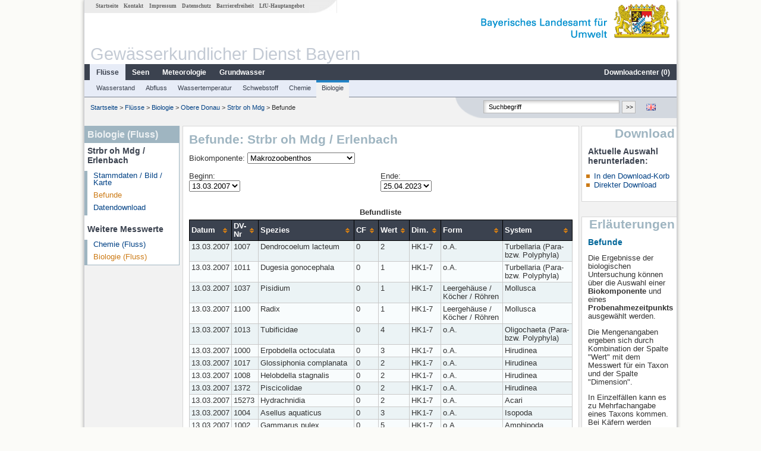

--- FILE ---
content_type: text/html; charset=utf-8
request_url: https://www.gkd.bayern.de/de/fluesse/biologie/kelheim/strbr-oh-mdg-103348/befunde
body_size: 9732
content:
<!DOCTYPE html>
<html lang="de">
<head>
    <meta charset="utf-8">
    <meta http-equiv="X-UA-Compatible" content="IE=edge">
    <meta name="viewport" content="width=device-width, initial-scale=1">
    <title>Befunde: Strbr oh Mdg / Erlenbach</title>
    <link href="https://www.gkd.bayern.de/css/style.20231129.css" rel="stylesheet">
    <link href="https://media.gkd.bayern.de/js/jquery-ui-1.13.2/jquery-ui.min.css" rel="stylesheet">
    <link rel="icon" href="https://www.gkd.bayern.de/favicon.ico">
    <link rel="canonical" href="https://www.gkd.bayern.de/de/fluesse/biologie/kelheim/strbr-oh-mdg-103348/befunde" />
    <meta name="description" content=""><meta name="keywords" content="Gewässerkundlicher Dienst,Bayern,Messdaten,Gewässerkunde,Download,Abfluss,Grundwasser,Grundwasserstand,Niederschlag,Wassertemperatur,Fluss,See,Gewaesser,Wasserstand,GKD,Gewässerchemie"><meta name="robots" content="index, follow"><link href="https://media.gkd.bayern.de/js/jquery-ui-1.13.2/jquery-ui.min.css" rel="stylesheet"><script src="https://media.gkd.bayern.de/js/jquery-3.7.0/jquery.min.js"></script><script src="https://media.gkd.bayern.de/js/jquery/jquery.maphilight.min.js"></script></head>

<body>
<a title="#" name="top"></a>
<div id="center" class="wide">
    <div id="kopf">
        <div id="schriftzug">
            <div id="navi_meta"><ul><li class=""><a href="https://www.gkd.bayern.de/de/" title="Startseite" id="Startseite">Startseite</a></li><li class=" append_mobile"><a href="https://www.gkd.bayern.de/de/kontakt" title="Kontakt" id="Kontakt">Kontakt</a></li><li class=" append_mobile"><a href="https://www.gkd.bayern.de/de/impressum" title="Impressum" id="Impressum">Impressum</a></li><li class=" append_mobile"><a href="https://www.gkd.bayern.de/de/datenschutz" title="Datenschutz" id="Datenschutz">Datenschutz</a></li><li class=""><a href="https://www.gkd.bayern.de/de/barrierefreiheit" title="Barrierefreiheit" id="Barrierefreiheit">Barrierefreiheit</a></li><li class=""><a href="https://www.lfu.bayern.de/" target="_blank" id="LfU-Hauptangebot">LfU-Hauptangebot</a></li></ul></div>
            <div id="lfu"><img src="https://www.gkd.bayern.de/images/layout/schriftzug_l.png" alt="Bayerisches Landesamt f&uuml;r Umwelt"></div>
        </div>
        <div id="kopfgrafik">Gewässerkundlicher Dienst Bayern</div>
        <div id="navi_horizontal_container">
            <div id="navi_horizontal">
                <ul><li class="active"><a href="https://www.gkd.bayern.de/de/fluesse" class="active" id="Fl&uuml;sse">Fl&uuml;sse</a><ul class="hide"><li class=""><a href="https://www.gkd.bayern.de/de/fluesse/wasserstand" id="Wasserstand">Wasserstand</a></li><li class=""><a href="https://www.gkd.bayern.de/de/fluesse/abfluss" id="Abfluss">Abfluss</a></li><li class=""><a href="https://www.gkd.bayern.de/de/fluesse/wassertemperatur" id="Wassertemperatur">Wassertemperatur</a></li><li class=""><a href="https://www.gkd.bayern.de/de/fluesse/schwebstoff" id="Schwebstoff">Schwebstoff</a></li><li class=""><a href="https://www.gkd.bayern.de/de/fluesse/chemie" id="Chemie">Chemie</a></li><li class=""><a href="https://www.gkd.bayern.de/de/fluesse/biologie" id="Biologie">Biologie</a></li></ul></li><li class=""><a href="https://www.gkd.bayern.de/de/seen" id="Seen">Seen</a><ul class="hide"><li class=""><a href="https://www.gkd.bayern.de/de/seen/wasserstand" id="Wasserstand">Wasserstand</a></li><li class=""><a href="https://www.gkd.bayern.de/de/seen/wassertemperatur" id="Wassertemperatur">Wassertemperatur</a></li><li class=""><a href="https://www.gkd.bayern.de/de/seen/chemie" id="Chemie">Chemie</a></li><li class=""><a href="https://www.gkd.bayern.de/de/seen/biologie" id="Biologie">Biologie</a></li></ul></li><li class=""><a href="https://www.gkd.bayern.de/de/meteo" id="Meteorologie">Meteorologie</a><ul class="hide"><li class=""><a href="https://www.gkd.bayern.de/de/meteo/niederschlag" id="Niederschlag">Niederschlag</a></li><li class=""><a href="https://www.gkd.bayern.de/de/meteo/schnee" id="Schnee">Schnee</a></li><li class=""><a href="https://www.gkd.bayern.de/de/meteo/lufttemperatur" id="Lufttemperatur">Lufttemperatur</a></li><li class=""><a href="https://www.gkd.bayern.de/de/meteo/luftfeuchte" id="Relative Luftfeuchte">Relative Luftfeuchte</a></li><li class=""><a href="https://www.gkd.bayern.de/de/meteo/wind" id="Wind">Wind</a></li><li class=""><a href="https://www.gkd.bayern.de/de/meteo/globalstrahlung" id="Globalstrahlung">Globalstrahlung</a></li><li class=""><a href="https://www.gkd.bayern.de/de/meteo/luftdruck" id="Luftdruck">Luftdruck</a></li></ul></li><li class=""><a href="https://www.gkd.bayern.de/de/grundwasser" id="Grundwasser">Grundwasser</a><ul class="hide"><li class=""><a href="https://www.gkd.bayern.de/de/grundwasser/oberesstockwerk" id="Wasserstand oberes Stockwerk">Wasserstand oberes Stockwerk</a></li><li class=""><a href="https://www.gkd.bayern.de/de/grundwasser/tieferestockwerke" id="Wasserstand tiefere Stockwerke">Wasserstand tiefere Stockwerke</a></li><li class=""><a href="https://www.gkd.bayern.de/de/grundwasser/quellschuettung" id="Quellsch&uuml;ttung">Quellsch&uuml;ttung</a></li><li class=""><a href="https://www.gkd.bayern.de/de/grundwasser/quelltemperatur" id="Quelltemperatur">Quelltemperatur</a></li><li class=""><a href="https://www.gkd.bayern.de/de/grundwasser/chemie" id="Chemie">Chemie</a></li></ul></li><li class=" float_right"><a href="https://www.gkd.bayern.de/de/downloadcenter" id="downloadcenter">Downloadcenter (<span class="downloadanz">0</span>)</a><ul class="hide"><li class=""><a href="https://www.gkd.bayern.de/de/downloadcenter" id="Download-Korb">Download-Korb</a></li><li class=""><a href="https://www.gkd.bayern.de/de/downloadcenter/wizard" id="Messstellenauswahl">Messstellenauswahl</a></li></ul></li></ul>            </div>

            <div id="navi_horizontal_sub">
                <ul><li class=""><a href="https://www.gkd.bayern.de/de/fluesse/wasserstand" id="Wasserstand">Wasserstand</a></li><li class=""><a href="https://www.gkd.bayern.de/de/fluesse/abfluss" id="Abfluss">Abfluss</a></li><li class=""><a href="https://www.gkd.bayern.de/de/fluesse/wassertemperatur" id="Wassertemperatur">Wassertemperatur</a></li><li class=""><a href="https://www.gkd.bayern.de/de/fluesse/schwebstoff" id="Schwebstoff">Schwebstoff</a></li><li class=""><a href="https://www.gkd.bayern.de/de/fluesse/chemie" id="Chemie">Chemie</a></li><li class="active"><a href="https://www.gkd.bayern.de/de/fluesse/biologie" class="active" id="Biologie">Biologie</a></li></ul>            </div>
        </div>
    </div>

    <div id="content">
        <div id="surfpfad">
            <ul>
                <li><a href="https://www.gkd.bayern.de/de/">Startseite</a> &gt;</li><li> <a href="https://www.gkd.bayern.de/de/fluesse">Fl&uuml;sse</a> &gt;</li><li> <a href="https://www.gkd.bayern.de/de/fluesse/biologie">Biologie</a> &gt;</li><li> <a href="https://www.gkd.bayern.de/de/fluesse/biologie/kelheim">Obere Donau</a> &gt;</li><li> <a href="https://www.gkd.bayern.de/de/fluesse/biologie/kelheim/strbr-oh-mdg-103348">Strbr oh Mdg</a> &gt;</li><li> Befunde</li>
            </ul>

            <div id="kopfsymbole">
                <ul style="padding-left:15px;">
                    <li><a id="translatePage" href="https://www.gkd.bayern.de/en/rivers/biology/kelheim/strbr-oh-mdg-103348/findings"><img alt="English version" title="English version" src="https://www.gkd.bayern.de/images/symbole/gb.png" /></a></li>                </ul>
                <form action="https://www.gkd.bayern.de/de/search" method="get" name="searchform">
                    <input onclick="if(this.value=='Suchbegriff') this.value='';" type="text" name="suche" id="q"
                           value="Suchbegriff" size="18" maxlength="128"/>
                    <input type="submit" id="submit" value="&gt;&gt;"/>
                </form>
            </div>
            <!--/UdmComment-->

            <!-- id = surfpfad -->
        </div>
        <!-- Janus Header End -->


        <div id="navi_links_3c"><div class="row"><div class="col">
<div class="header">Biologie (Fluss)</div>
<h4 style="margin: 5px 0 5px 5px">Strbr oh Mdg / Erlenbach</h4>
<ul><li><a class="" href="https://www.gkd.bayern.de/de/fluesse/biologie/kelheim/strbr-oh-mdg-103348">Stammdaten / Bild / Karte</a></li>
<li><a class="active" href="https://www.gkd.bayern.de/de/fluesse/biologie/kelheim/strbr-oh-mdg-103348/befunde">Befunde</a></li><li><a class="" href="https://www.gkd.bayern.de/de/fluesse/biologie/kelheim/strbr-oh-mdg-103348/download">Datendownload</a></li>
</ul><h4 style="margin: 15px 0 5px 5px">Weitere Messwerte</h4><ul><li><a href="https://www.gkd.bayern.de/de/fluesse/chemie/kelheim/strbr-oh-mdg-103348">Chemie (Fluss)</a></li><li><a href="https://www.gkd.bayern.de/de/fluesse/biologie/kelheim/strbr-oh-mdg-103348/befunde" class="active">Biologie (Fluss)</a></li></ul></div></div></div>        <div id="content_3c" class="col3"><div class="row">
	<div class="heading"><h1>Befunde: Strbr oh Mdg / Erlenbach</h1></div>
	<div class="col"><form  action="https://www.gkd.bayern.de/de/fluesse/biologie/kelheim/strbr-oh-mdg-103348/befunde" method="GET"><div style="margin-right:5px;">Biokomponente:&nbsp;<select name="bk_nr" onchange="this.form.submit()"><option value="1" selected="selected">Makrozoobenthos</option><option value="140">Makrophyten/Phytobenthos</option></select></div></form><br /><div style="float:left;width: 50%"><form  action="https://www.gkd.bayern.de/de/fluesse/biologie/kelheim/strbr-oh-mdg-103348/befunde" method="GET"><input type="hidden" name="bk_nr" value="1"><input type="hidden" name="msntz" value=""><input type="hidden" name="dv_nr" value=""><input type="hidden" name="ende" value="2023-04-25"><div style="margin-right:5px;">Beginn:<br /><select name="beginn" onchange="this.form.submit()"><option value="2007-03-13" selected="selected">13.03.2007</option><option value="2010-03-23">23.03.2010</option><option value="2014-04-23">23.04.2014</option><option value="2017-05-24">24.05.2017</option><option value="2020-05-28">28.05.2020</option><option value="2023-04-25">25.04.2023</option></select></div></form></div><div style="float:left"><form  action="https://www.gkd.bayern.de/de/fluesse/biologie/kelheim/strbr-oh-mdg-103348/befunde" method="GET"><input type="hidden" name="bk_nr" value="1"><input type="hidden" name="beginn" value="2007-03-13"><input type="hidden" name="msntz" value=""><input type="hidden" name="dv_nr" value=""><div style="margin-right:5px;">Ende:<br /><select name="ende" onchange="this.form.submit()"><option value="2007-03-13">13.03.2007</option><option value="2010-03-23">23.03.2010</option><option value="2014-04-23">23.04.2014</option><option value="2017-05-24">24.05.2017</option><option value="2020-05-28">28.05.2020</option><option value="2023-04-25" selected="selected">25.04.2023</option></select></div></form></div><div style="clear:both"></div><br /><br /><table  class="tblsort"><caption>Befundliste</caption><thead><tr><th>Datum</th><th>DV-Nr</th><th>Spezies</th><th>CF</th><th>Wert</th><th>Dim.</th><th>Form</th><th>System</th></tr></thead><tbody><tr  class="row"><td >13.03.2007</td><td >1007</td><td >Dendrocoelum lacteum</td><td >0</td><td >2</td><td >HK1-7</td><td >o.A.</td><td >Turbellaria (Para- bzw. Polyphyla)</td></tr><tr  class="row2"><td >13.03.2007</td><td >1011</td><td >Dugesia gonocephala</td><td >0</td><td >1</td><td >HK1-7</td><td >o.A.</td><td >Turbellaria (Para- bzw. Polyphyla)</td></tr><tr  class="row"><td >13.03.2007</td><td >1037</td><td >Pisidium</td><td >0</td><td >1</td><td >HK1-7</td><td >Leergehäuse / Köcher / Röhren</td><td >Mollusca</td></tr><tr  class="row2"><td >13.03.2007</td><td >1100</td><td >Radix</td><td >0</td><td >1</td><td >HK1-7</td><td >Leergehäuse / Köcher / Röhren</td><td >Mollusca</td></tr><tr  class="row"><td >13.03.2007</td><td >1013</td><td >Tubificidae</td><td >0</td><td >4</td><td >HK1-7</td><td >o.A.</td><td >Oligochaeta (Para- bzw. Polyphyla)</td></tr><tr  class="row2"><td >13.03.2007</td><td >1000</td><td >Erpobdella octoculata</td><td >0</td><td >3</td><td >HK1-7</td><td >o.A.</td><td >Hirudinea</td></tr><tr  class="row"><td >13.03.2007</td><td >1017</td><td >Glossiphonia complanata</td><td >0</td><td >2</td><td >HK1-7</td><td >o.A.</td><td >Hirudinea</td></tr><tr  class="row2"><td >13.03.2007</td><td >1008</td><td >Helobdella stagnalis</td><td >0</td><td >2</td><td >HK1-7</td><td >o.A.</td><td >Hirudinea</td></tr><tr  class="row"><td >13.03.2007</td><td >1372</td><td >Piscicolidae</td><td >0</td><td >2</td><td >HK1-7</td><td >o.A.</td><td >Hirudinea</td></tr><tr  class="row2"><td >13.03.2007</td><td >15273</td><td >Hydrachnidia</td><td >0</td><td >2</td><td >HK1-7</td><td >o.A.</td><td >Acari</td></tr><tr  class="row"><td >13.03.2007</td><td >1004</td><td >Asellus aquaticus</td><td >0</td><td >3</td><td >HK1-7</td><td >o.A.</td><td >Isopoda</td></tr><tr  class="row2"><td >13.03.2007</td><td >1002</td><td >Gammarus pulex</td><td >0</td><td >5</td><td >HK1-7</td><td >o.A.</td><td >Amphipoda</td></tr><tr  class="row"><td >13.03.2007</td><td >1003</td><td >Gammarus roeselii</td><td >0</td><td >4</td><td >HK1-7</td><td >o.A.</td><td >Amphipoda</td></tr><tr  class="row2"><td >13.03.2007</td><td >107</td><td >Baetis rhodani</td><td >0</td><td >4</td><td >HK1-7</td><td >Larve</td><td >Ephemeroptera</td></tr><tr  class="row"><td >13.03.2007</td><td >278</td><td >Baetis vernus</td><td >0</td><td >4</td><td >HK1-7</td><td >Larve</td><td >Ephemeroptera</td></tr><tr  class="row2"><td >13.03.2007</td><td >394</td><td >Cloeon dipterum</td><td >0</td><td >3</td><td >HK1-7</td><td >Larve</td><td >Ephemeroptera</td></tr><tr  class="row"><td >13.03.2007</td><td >47</td><td >Ephemera danica</td><td >0</td><td >4</td><td >HK1-7</td><td >Larve</td><td >Ephemeroptera</td></tr><tr  class="row2"><td >13.03.2007</td><td >131</td><td >Ephemerella mucronata</td><td >0</td><td >1</td><td >HK1-7</td><td >Larve</td><td >Ephemeroptera</td></tr><tr  class="row"><td >13.03.2007</td><td >88</td><td >Heptagenia sulphurea</td><td >0</td><td >1</td><td >HK1-7</td><td >Larve</td><td >Ephemeroptera</td></tr><tr  class="row2"><td >13.03.2007</td><td >8</td><td >Leptophlebiidae</td><td >0</td><td >1</td><td >HK1-7</td><td >Larve</td><td >Ephemeroptera</td></tr><tr  class="row"><td >13.03.2007</td><td >731</td><td >Rhithrogena semicolorata - Gruppe</td><td >0</td><td >3</td><td >HK1-7</td><td >Larve</td><td >Ephemeroptera</td></tr><tr  class="row2"><td >13.03.2007</td><td >30</td><td >Calopteryx virgo</td><td >0</td><td >3</td><td >HK1-7</td><td >Larve</td><td >Odonata</td></tr><tr  class="row"><td >13.03.2007</td><td >79</td><td >Elmis maugetii</td><td >0</td><td >5</td><td >HK1-7</td><td >Adulte / Imago</td><td >Coleoptera</td></tr><tr  class="row2"><td >13.03.2007</td><td >138</td><td >Hydraena</td><td >0</td><td >1</td><td >HK1-7</td><td >Adulte / Imago</td><td >Coleoptera</td></tr><tr  class="row"><td >13.03.2007</td><td >17</td><td >Oulimnius tuberculatus</td><td >0</td><td >1</td><td >HK1-7</td><td >Adulte / Imago</td><td >Coleoptera</td></tr><tr  class="row2"><td >13.03.2007</td><td >162</td><td >Allogamus auricollis</td><td >0</td><td >2</td><td >HK1-7</td><td >Larve</td><td >Trichoptera</td></tr><tr  class="row"><td >13.03.2007</td><td >14</td><td >Anabolia nervosa</td><td >0</td><td >2</td><td >HK1-7</td><td >Larve</td><td >Trichoptera</td></tr><tr  class="row2"><td >13.03.2007</td><td >190</td><td >Goera pilosa</td><td >0</td><td >3</td><td >HK1-7</td><td >Larve</td><td >Trichoptera</td></tr><tr  class="row"><td >13.03.2007</td><td >15</td><td >Halesus</td><td >0</td><td >4</td><td >HK1-7</td><td >Larve</td><td >Trichoptera</td></tr><tr  class="row2"><td >13.03.2007</td><td >10464</td><td >Hydropsyche pellucidula - Gruppe</td><td >0</td><td >3</td><td >HK1-7</td><td >Larve</td><td >Trichoptera</td></tr><tr  class="row"><td >13.03.2007</td><td >848</td><td >Hydropsyche siltalai</td><td >0</td><td >1</td><td >HK1-7</td><td >Larve</td><td >Trichoptera</td></tr><tr  class="row2"><td >13.03.2007</td><td >126</td><td >Limnephilidae</td><td >0</td><td >2</td><td >HK1-7</td><td >Larve</td><td >Trichoptera</td></tr><tr  class="row"><td >13.03.2007</td><td >10</td><td >Potamophylax</td><td >0</td><td >3</td><td >HK1-7</td><td >Larve</td><td >Trichoptera</td></tr><tr  class="row2"><td >13.03.2007</td><td >11</td><td >Rhyacophila</td><td >0</td><td >1</td><td >HK1-7</td><td >Larve</td><td >Trichoptera</td></tr><tr  class="row"><td >13.03.2007</td><td >408</td><td >Sericostoma</td><td >0</td><td >2</td><td >HK1-7</td><td >Larve</td><td >Trichoptera</td></tr><tr  class="row2"><td >13.03.2007</td><td >264</td><td >Silo nigricornis</td><td >0</td><td >2</td><td >HK1-7</td><td >Larve</td><td >Trichoptera</td></tr><tr  class="row"><td >13.03.2007</td><td >911</td><td >Chironomidae</td><td >0</td><td >3</td><td >HK1-7</td><td >Larve</td><td >Diptera - Chironomidae</td></tr><tr  class="row2"><td >13.03.2007</td><td >132</td><td >Dicranota</td><td >0</td><td >2</td><td >HK1-7</td><td >Larve</td><td >Diptera - Pediciidae</td></tr><tr  class="row"><td >13.03.2007</td><td >13</td><td >Simuliidae</td><td >0</td><td >3</td><td >HK1-7</td><td >Larve</td><td >Diptera - Simuliidae</td></tr><tr  class="row2"><td >13.03.2007</td><td >713</td><td >Torleya major</td><td >0</td><td >2</td><td >HK1-7</td><td >Larve</td><td >Ephemeroptera</td></tr><tr  class="row"><td >13.03.2007</td><td >7</td><td >Baetis</td><td >0</td><td >3</td><td >HK1-7</td><td >Juvenil</td><td >Ephemeroptera</td></tr><tr  class="row2"><td >13.03.2007</td><td >112</td><td >Elmis</td><td >0</td><td >2</td><td >HK1-7</td><td >Larve</td><td >Coleoptera</td></tr><tr  class="row"><td >13.03.2007</td><td >146</td><td >Tipula s. l.</td><td >0</td><td >1</td><td >HK1-7</td><td >Larve</td><td >Diptera - Tipulidae</td></tr><tr  class="row2"><td >13.03.2007</td><td >26</td><td >Orectochilus villosus</td><td >0</td><td >1</td><td >HK1-7</td><td >Larve</td><td >Coleoptera</td></tr><tr  class="row"><td >13.03.2007</td><td >1266</td><td >Erpobdella vilnensis</td><td >0</td><td >3</td><td >HK1-7</td><td >o.A.</td><td >Hirudinea</td></tr><tr  class="row2"><td >13.03.2007</td><td >583</td><td >Antocha</td><td >0</td><td >1</td><td >HK1-7</td><td >Larve</td><td >Diptera - Limoniidae</td></tr><tr  class="row"><td >13.03.2007</td><td >127</td><td >Limnephilus rhombicus</td><td >1</td><td >1</td><td >HK1-7</td><td >Larve</td><td >Trichoptera</td></tr><tr  class="row2"><td >13.03.2007</td><td >625</td><td >Limnephilinae</td><td >0</td><td >2</td><td >HK1-7</td><td >Larve</td><td >Trichoptera</td></tr><tr  class="row"><td >13.03.2007</td><td >390</td><td >Rhithrogena</td><td >0</td><td >1</td><td >HK1-7</td><td >Larve</td><td >Ephemeroptera</td></tr><tr  class="row2"><td >13.03.2007</td><td >42</td><td >Chaetopteryx villosa</td><td >1</td><td >1</td><td >HK1-7</td><td >Larve</td><td >Trichoptera</td></tr><tr  class="row"><td >23.03.2010</td><td >1007</td><td >Dendrocoelum lacteum</td><td >0</td><td >1</td><td >HK1-7</td><td >o.A.</td><td >Turbellaria (Para- bzw. Polyphyla)</td></tr><tr  class="row2"><td >23.03.2010</td><td >1011</td><td >Dugesia gonocephala</td><td >0</td><td >1</td><td >HK1-7</td><td >o.A.</td><td >Turbellaria (Para- bzw. Polyphyla)</td></tr><tr  class="row"><td >23.03.2010</td><td >1277</td><td >Nematomorpha</td><td >0</td><td >1</td><td >HK1-7</td><td >o.A.</td><td >Nematomorpha</td></tr><tr  class="row2"><td >23.03.2010</td><td >1009</td><td >Bithynia tentaculata</td><td >0</td><td >1</td><td >HK1-7</td><td >o.A.</td><td >Mollusca</td></tr><tr  class="row"><td >23.03.2010</td><td >1024</td><td >Gyraulus albus</td><td >0</td><td >1</td><td >HK1-7</td><td >Leergehäuse / Köcher / Röhren</td><td >Mollusca</td></tr><tr  class="row2"><td >23.03.2010</td><td >1037</td><td >Pisidium</td><td >0</td><td >1</td><td >HK1-7</td><td >Leergehäuse / Köcher / Röhren</td><td >Mollusca</td></tr><tr  class="row"><td >23.03.2010</td><td >1092</td><td >Eiseniella tetraedra</td><td >0</td><td >1</td><td >HK1-7</td><td >o.A.</td><td >Oligochaeta (Para- bzw. Polyphyla)</td></tr><tr  class="row2"><td >23.03.2010</td><td >1013</td><td >Tubificidae</td><td >0</td><td >4</td><td >HK1-7</td><td >o.A.</td><td >Oligochaeta (Para- bzw. Polyphyla)</td></tr><tr  class="row"><td >23.03.2010</td><td >1000</td><td >Erpobdella octoculata</td><td >0</td><td >2</td><td >HK1-7</td><td >o.A.</td><td >Hirudinea</td></tr><tr  class="row2"><td >23.03.2010</td><td >1002</td><td >Gammarus pulex</td><td >0</td><td >6</td><td >HK1-7</td><td >o.A.</td><td >Amphipoda</td></tr><tr  class="row"><td >23.03.2010</td><td >1003</td><td >Gammarus roeselii</td><td >0</td><td >4</td><td >HK1-7</td><td >o.A.</td><td >Amphipoda</td></tr><tr  class="row2"><td >23.03.2010</td><td >107</td><td >Baetis rhodani</td><td >0</td><td >4</td><td >HK1-7</td><td >Larve</td><td >Ephemeroptera</td></tr><tr  class="row"><td >23.03.2010</td><td >47</td><td >Ephemera danica</td><td >0</td><td >3</td><td >HK1-7</td><td >Larve</td><td >Ephemeroptera</td></tr><tr  class="row2"><td >23.03.2010</td><td >731</td><td >Rhithrogena semicolorata - Gruppe</td><td >0</td><td >5</td><td >HK1-7</td><td >Larve</td><td >Ephemeroptera</td></tr><tr  class="row"><td >23.03.2010</td><td >360</td><td >Agriotypus armatus</td><td >0</td><td >2</td><td >HK1-7</td><td >Adulte / Imago</td><td >Hymenoptera</td></tr><tr  class="row2"><td >23.03.2010</td><td >289</td><td >Elmis aenea</td><td >0</td><td >1</td><td >HK1-7</td><td >Adulte / Imago</td><td >Coleoptera</td></tr><tr  class="row"><td >23.03.2010</td><td >79</td><td >Elmis maugetii</td><td >0</td><td >4</td><td >HK1-7</td><td >Adulte / Imago</td><td >Coleoptera</td></tr><tr  class="row2"><td >23.03.2010</td><td >28</td><td >Limnius volckmari</td><td >0</td><td >2</td><td >HK1-7</td><td >Adulte / Imago</td><td >Coleoptera</td></tr><tr  class="row"><td >23.03.2010</td><td >17</td><td >Oulimnius tuberculatus</td><td >0</td><td >4</td><td >HK1-7</td><td >Adulte / Imago</td><td >Coleoptera</td></tr><tr  class="row2"><td >23.03.2010</td><td >162</td><td >Allogamus auricollis</td><td >0</td><td >1</td><td >HK1-7</td><td >Larve</td><td >Trichoptera</td></tr><tr  class="row"><td >23.03.2010</td><td >15</td><td >Halesus</td><td >0</td><td >4</td><td >HK1-7</td><td >Larve</td><td >Trichoptera</td></tr><tr  class="row2"><td >23.03.2010</td><td >10464</td><td >Hydropsyche pellucidula - Gruppe</td><td >0</td><td >3</td><td >HK1-7</td><td >Larve</td><td >Trichoptera</td></tr><tr  class="row"><td >23.03.2010</td><td >10</td><td >Potamophylax</td><td >0</td><td >4</td><td >HK1-7</td><td >Larve</td><td >Trichoptera</td></tr><tr  class="row2"><td >23.03.2010</td><td >11</td><td >Rhyacophila</td><td >0</td><td >1</td><td >HK1-7</td><td >Larve</td><td >Trichoptera</td></tr><tr  class="row"><td >23.03.2010</td><td >264</td><td >Silo nigricornis</td><td >0</td><td >4</td><td >HK1-7</td><td >Larve</td><td >Trichoptera</td></tr><tr  class="row2"><td >23.03.2010</td><td >379</td><td >Atherix ibis</td><td >0</td><td >1</td><td >HK1-7</td><td >Larve</td><td >Diptera - Athericidae</td></tr><tr  class="row"><td >23.03.2010</td><td >911</td><td >Chironomidae</td><td >0</td><td >2</td><td >HK1-7</td><td >Larve</td><td >Diptera - Chironomidae</td></tr><tr  class="row2"><td >23.03.2010</td><td >13</td><td >Simuliidae</td><td >0</td><td >3</td><td >HK1-7</td><td >Larve</td><td >Diptera - Simuliidae</td></tr><tr  class="row"><td >23.03.2010</td><td >10138</td><td >Collembola</td><td >0</td><td >2</td><td >HK1-7</td><td >o.A.</td><td >Collembola</td></tr><tr  class="row2"><td >23.03.2010</td><td >20163</td><td >Elodes</td><td >0</td><td >1</td><td >HK1-7</td><td >Adulte / Imago</td><td >Coleoptera</td></tr><tr  class="row"><td >23.03.2010</td><td >497</td><td >Hexatoma</td><td >0</td><td >1</td><td >HK1-7</td><td >Larve</td><td >Diptera - Limoniidae</td></tr><tr  class="row2"><td >23.03.2010</td><td >120</td><td >Limoniidae</td><td >0</td><td >1</td><td >HK1-7</td><td >Larve</td><td >Diptera - Limoniidae</td></tr><tr  class="row"><td >23.03.2010</td><td >126</td><td >Limnephilidae</td><td >0</td><td >1</td><td >HK1-7</td><td >Larve</td><td >Trichoptera</td></tr><tr  class="row2"><td >23.03.2010</td><td >148</td><td >Limnephilus</td><td >0</td><td >1</td><td >HK1-7</td><td >Larve</td><td >Trichoptera</td></tr><tr  class="row"><td >23.03.2010</td><td >446</td><td >Lithax obscurus</td><td >0</td><td >3</td><td >HK1-7</td><td >Larve</td><td >Trichoptera</td></tr><tr  class="row2"><td >23.03.2010</td><td >753</td><td >Simulium morsitans</td><td >1</td><td >1</td><td >HK1-7</td><td >Puppe</td><td >Diptera - Simuliidae</td></tr><tr  class="row"><td >23.04.2014</td><td >1177</td><td >Dugesia lugubris / polychroa</td><td >0</td><td >1</td><td >Ind/m²</td><td >o.A.</td><td >Turbellaria (Para- bzw. Polyphyla)</td></tr><tr  class="row2"><td >23.04.2014</td><td >1037</td><td >Pisidium</td><td >0</td><td >200</td><td >Ind/m²</td><td >o.A.</td><td >Mollusca</td></tr><tr  class="row"><td >23.04.2014</td><td >1092</td><td >Eiseniella tetraedra</td><td >0</td><td >5</td><td >Ind/m²</td><td >o.A.</td><td >Oligochaeta (Para- bzw. Polyphyla)</td></tr><tr  class="row2"><td >23.04.2014</td><td >1013</td><td >Tubificidae</td><td >0</td><td >200</td><td >Ind/m²</td><td >o.A.</td><td >Oligochaeta (Para- bzw. Polyphyla)</td></tr><tr  class="row"><td >23.04.2014</td><td >1000</td><td >Erpobdella octoculata</td><td >0</td><td >1</td><td >Ind/m²</td><td >o.A.</td><td >Hirudinea</td></tr><tr  class="row2"><td >23.04.2014</td><td >15273</td><td >Hydrachnidia</td><td >0</td><td >1</td><td >Ind/m²</td><td >o.A.</td><td >Acari</td></tr><tr  class="row"><td >23.04.2014</td><td >1004</td><td >Asellus aquaticus</td><td >0</td><td >2</td><td >Ind/m²</td><td >o.A.</td><td >Isopoda</td></tr><tr  class="row2"><td >23.04.2014</td><td >1002</td><td >Gammarus pulex</td><td >0</td><td >333</td><td >Ind/m²</td><td >o.A.</td><td >Amphipoda</td></tr><tr  class="row"><td >23.04.2014</td><td >1003</td><td >Gammarus roeselii</td><td >0</td><td >317</td><td >Ind/m²</td><td >o.A.</td><td >Amphipoda</td></tr><tr  class="row2"><td >23.04.2014</td><td >107</td><td >Baetis rhodani</td><td >0</td><td >33</td><td >Ind/m²</td><td >Larve</td><td >Ephemeroptera</td></tr><tr  class="row"><td >23.04.2014</td><td >278</td><td >Baetis vernus</td><td >0</td><td >167</td><td >Ind/m²</td><td >Larve</td><td >Ephemeroptera</td></tr><tr  class="row2"><td >23.04.2014</td><td >47</td><td >Ephemera danica</td><td >0</td><td >65</td><td >Ind/m²</td><td >Larve</td><td >Ephemeroptera</td></tr><tr  class="row"><td >23.04.2014</td><td >1</td><td >Ephemerella ignita</td><td >0</td><td >1</td><td >Ind/m²</td><td >Larve</td><td >Ephemeroptera</td></tr><tr  class="row2"><td >23.04.2014</td><td >731</td><td >Rhithrogena semicolorata - Gruppe</td><td >0</td><td >200</td><td >Ind/m²</td><td >Larve</td><td >Ephemeroptera</td></tr><tr  class="row"><td >23.04.2014</td><td >713</td><td >Torleya major</td><td >0</td><td >1</td><td >Ind/m²</td><td >Larve</td><td >Ephemeroptera</td></tr><tr  class="row2"><td >23.04.2014</td><td >79</td><td >Elmis maugetii</td><td >0</td><td >200</td><td >Ind/m²</td><td >Adulte / Imago</td><td >Coleoptera</td></tr><tr  class="row"><td >23.04.2014</td><td >187</td><td >Esolus parallelepipedus</td><td >0</td><td >1</td><td >Ind/m²</td><td >Adulte / Imago</td><td >Coleoptera</td></tr><tr  class="row2"><td >23.04.2014</td><td >138</td><td >Hydraena</td><td >0</td><td >2</td><td >Ind/m²</td><td >Adulte / Imago</td><td >Coleoptera</td></tr><tr  class="row"><td >23.04.2014</td><td >28</td><td >Limnius volckmari</td><td >0</td><td >20</td><td >Ind/m²</td><td >Adulte / Imago</td><td >Coleoptera</td></tr><tr  class="row2"><td >23.04.2014</td><td >17</td><td >Oulimnius tuberculatus</td><td >0</td><td >200</td><td >Ind/m²</td><td >Adulte / Imago</td><td >Coleoptera</td></tr><tr  class="row"><td >23.04.2014</td><td >14</td><td >Anabolia nervosa</td><td >0</td><td >10</td><td >Ind/m²</td><td >Larve</td><td >Trichoptera</td></tr><tr  class="row2"><td >23.04.2014</td><td >190</td><td >Goera pilosa</td><td >0</td><td >325</td><td >Ind/m²</td><td >Larve</td><td >Trichoptera</td></tr><tr  class="row"><td >23.04.2014</td><td >15</td><td >Halesus</td><td >0</td><td >2</td><td >Ind/m²</td><td >Larve</td><td >Trichoptera</td></tr><tr  class="row2"><td >23.04.2014</td><td >10464</td><td >Hydropsyche pellucidula - Gruppe</td><td >0</td><td >11</td><td >Ind/m²</td><td >Larve</td><td >Trichoptera</td></tr><tr  class="row"><td >23.04.2014</td><td >848</td><td >Hydropsyche siltalai</td><td >0</td><td >13</td><td >Ind/m²</td><td >Larve</td><td >Trichoptera</td></tr><tr  class="row2"><td >23.04.2014</td><td >207</td><td >Lepidostoma hirtum</td><td >0</td><td >5</td><td >Ind/m²</td><td >Larve</td><td >Trichoptera</td></tr><tr  class="row"><td >23.04.2014</td><td >148</td><td >Limnephilus</td><td >0</td><td >2</td><td >Ind/m²</td><td >Larve</td><td >Trichoptera</td></tr><tr  class="row2"><td >23.04.2014</td><td >11</td><td >Rhyacophila</td><td >0</td><td >1</td><td >Ind/m²</td><td >Larve</td><td >Trichoptera</td></tr><tr  class="row"><td >23.04.2014</td><td >264</td><td >Silo nigricornis</td><td >0</td><td >325</td><td >Ind/m²</td><td >Larve</td><td >Trichoptera</td></tr><tr  class="row2"><td >23.04.2014</td><td >911</td><td >Chironomidae</td><td >0</td><td >200</td><td >Ind/m²</td><td >Larve</td><td >Diptera - Chironomidae</td></tr><tr  class="row"><td >23.04.2014</td><td >493</td><td >Ceratopogonidae</td><td >0</td><td >8</td><td >Ind/m²</td><td >Larve</td><td >Diptera - Ceratopogonidae</td></tr><tr  class="row2"><td >23.04.2014</td><td >132</td><td >Dicranota</td><td >0</td><td >20</td><td >Ind/m²</td><td >Larve</td><td >Diptera - Pediciidae</td></tr><tr  class="row"><td >23.04.2014</td><td >13</td><td >Simuliidae</td><td >0</td><td >65</td><td >Ind/m²</td><td >Larve</td><td >Diptera - Simuliidae</td></tr><tr  class="row2"><td >23.04.2014</td><td >239</td><td >Potamophylax rotundipennis</td><td >0</td><td >1</td><td >Ind/m²</td><td >Larve</td><td >Trichoptera</td></tr><tr  class="row"><td >23.04.2014</td><td >583</td><td >Antocha</td><td >0</td><td >10</td><td >Ind/m²</td><td >Larve</td><td >Diptera - Limoniidae</td></tr><tr  class="row2"><td >23.04.2014</td><td >113</td><td >Oulimnius</td><td >0</td><td >3</td><td >Ind/m²</td><td >Larve</td><td >Coleoptera</td></tr><tr  class="row"><td >23.04.2014</td><td >112</td><td >Elmis</td><td >0</td><td >200</td><td >Ind/m²</td><td >Larve</td><td >Coleoptera</td></tr><tr  class="row2"><td >23.04.2014</td><td >359</td><td >Limnius</td><td >0</td><td >20</td><td >Ind/m²</td><td >Larve</td><td >Coleoptera</td></tr><tr  class="row"><td >23.04.2014</td><td >5077</td><td >Ostracoda</td><td >0</td><td >1</td><td >Ind/m²</td><td >o.A.</td><td >Ostracoda</td></tr><tr  class="row2"><td >23.04.2014</td><td >496</td><td >Eloeophila</td><td >0</td><td >7</td><td >Ind/m²</td><td >Larve</td><td >Diptera - Limoniidae</td></tr><tr  class="row"><td >23.04.2014</td><td >42</td><td >Chaetopteryx villosa</td><td >1</td><td >10</td><td >Ind/m²</td><td >Larve</td><td >Trichoptera</td></tr><tr  class="row2"><td >23.04.2014</td><td >211</td><td >Athripsodes cinereus</td><td >0</td><td >650</td><td >Ind/m²</td><td >Larve</td><td >Trichoptera</td></tr><tr  class="row"><td >23.04.2014</td><td >20163</td><td >Elodes</td><td >0</td><td >1</td><td >Ind/m²</td><td >Larve</td><td >Coleoptera</td></tr><tr  class="row2"><td >23.04.2014</td><td >125</td><td >Hydropsyche angustipennis</td><td >0</td><td >41</td><td >Ind/m²</td><td >Larve</td><td >Trichoptera</td></tr><tr  class="row"><td >23.04.2014</td><td >10185</td><td >Simulium (Nevermannia) vernum</td><td >0</td><td >1</td><td >Ind/m²</td><td >Puppe</td><td >Diptera - Simuliidae</td></tr><tr  class="row2"><td >24.05.2017</td><td >1007</td><td >Dendrocoelum lacteum</td><td >0</td><td >1</td><td >Ind/m²</td><td >o.A.</td><td >Turbellaria (Para- bzw. Polyphyla)</td></tr><tr  class="row"><td >24.05.2017</td><td >1037</td><td >Pisidium</td><td >0</td><td >65</td><td >Ind/m²</td><td >o.A.</td><td >Mollusca</td></tr><tr  class="row2"><td >24.05.2017</td><td >1277</td><td >Nematomorpha</td><td >0</td><td >1</td><td >Ind/m²</td><td >o.A.</td><td >Nematomorpha</td></tr><tr  class="row"><td >24.05.2017</td><td >1092</td><td >Eiseniella tetraedra</td><td >0</td><td >1</td><td >Ind/m²</td><td >o.A.</td><td >Oligochaeta (Para- bzw. Polyphyla)</td></tr><tr  class="row2"><td >24.05.2017</td><td >1013</td><td >Tubificidae</td><td >0</td><td >200</td><td >Ind/m²</td><td >o.A.</td><td >Oligochaeta (Para- bzw. Polyphyla)</td></tr><tr  class="row"><td >24.05.2017</td><td >1000</td><td >Erpobdella octoculata</td><td >0</td><td >1</td><td >Ind/m²</td><td >o.A.</td><td >Hirudinea</td></tr><tr  class="row2"><td >24.05.2017</td><td >1008</td><td >Helobdella stagnalis</td><td >0</td><td >1</td><td >Ind/m²</td><td >o.A.</td><td >Hirudinea</td></tr><tr  class="row"><td >24.05.2017</td><td >1002</td><td >Gammarus pulex</td><td >0</td><td >333</td><td >Ind/m²</td><td >o.A.</td><td >Amphipoda</td></tr><tr  class="row2"><td >24.05.2017</td><td >1003</td><td >Gammarus roeselii</td><td >0</td><td >317</td><td >Ind/m²</td><td >o.A.</td><td >Amphipoda</td></tr><tr  class="row"><td >24.05.2017</td><td >30</td><td >Calopteryx virgo</td><td >0</td><td >1</td><td >Ind/m²</td><td >Larve</td><td >Odonata</td></tr><tr  class="row2"><td >24.05.2017</td><td >15305</td><td >Acari</td><td >0</td><td >20</td><td >Ind/m²</td><td >o.A.</td><td >Acari</td></tr><tr  class="row"><td >24.05.2017</td><td >107</td><td >Baetis rhodani</td><td >0</td><td >6</td><td >Ind/m²</td><td >Larve</td><td >Ephemeroptera</td></tr><tr  class="row2"><td >24.05.2017</td><td >278</td><td >Baetis vernus</td><td >0</td><td >14</td><td >Ind/m²</td><td >Larve</td><td >Ephemeroptera</td></tr><tr  class="row"><td >24.05.2017</td><td >573</td><td >Ecdyonurus venosus - Gruppe</td><td >0</td><td >4</td><td >Ind/m²</td><td >Larve</td><td >Ephemeroptera</td></tr><tr  class="row2"><td >24.05.2017</td><td >47</td><td >Ephemera danica</td><td >0</td><td >200</td><td >Ind/m²</td><td >Larve</td><td >Ephemeroptera</td></tr><tr  class="row"><td >24.05.2017</td><td >1</td><td >Ephemerella ignita</td><td >0</td><td >65</td><td >Ind/m²</td><td >Larve</td><td >Ephemeroptera</td></tr><tr  class="row2"><td >24.05.2017</td><td >88</td><td >Heptagenia sulphurea</td><td >0</td><td >1</td><td >Ind/m²</td><td >Larve</td><td >Ephemeroptera</td></tr><tr  class="row"><td >24.05.2017</td><td >20914</td><td >Elmis aenea / maugetii</td><td >0</td><td >200</td><td >Ind/m²</td><td >Larve</td><td >Coleoptera</td></tr><tr  class="row2"><td >24.05.2017</td><td >79</td><td >Elmis maugetii</td><td >0</td><td >200</td><td >Ind/m²</td><td >Adulte / Imago</td><td >Coleoptera</td></tr><tr  class="row"><td >24.05.2017</td><td >28</td><td >Limnius volckmari</td><td >0</td><td >20</td><td >Ind/m²</td><td >Adulte / Imago</td><td >Coleoptera</td></tr><tr  class="row2"><td >24.05.2017</td><td >17</td><td >Oulimnius tuberculatus</td><td >0</td><td >200</td><td >Ind/m²</td><td >Adulte / Imago</td><td >Coleoptera</td></tr><tr  class="row"><td >24.05.2017</td><td >14</td><td >Anabolia nervosa</td><td >0</td><td >4</td><td >Ind/m²</td><td >Larve</td><td >Trichoptera</td></tr><tr  class="row2"><td >24.05.2017</td><td >42</td><td >Chaetopteryx villosa</td><td >1</td><td >4</td><td >Ind/m²</td><td >Larve</td><td >Trichoptera</td></tr><tr  class="row"><td >24.05.2017</td><td >190</td><td >Goera pilosa</td><td >0</td><td >325</td><td >Ind/m²</td><td >Larve</td><td >Trichoptera</td></tr><tr  class="row2"><td >24.05.2017</td><td >148</td><td >Limnephilus</td><td >0</td><td >13</td><td >Ind/m²</td><td >Larve</td><td >Trichoptera</td></tr><tr  class="row"><td >24.05.2017</td><td >239</td><td >Potamophylax rotundipennis</td><td >0</td><td >1</td><td >Ind/m²</td><td >Larve</td><td >Trichoptera</td></tr><tr  class="row2"><td >24.05.2017</td><td >264</td><td >Silo nigricornis</td><td >0</td><td >325</td><td >Ind/m²</td><td >Larve</td><td >Trichoptera</td></tr><tr  class="row"><td >24.05.2017</td><td >583</td><td >Antocha</td><td >0</td><td >3</td><td >Ind/m²</td><td >Larve</td><td >Diptera - Limoniidae</td></tr><tr  class="row2"><td >24.05.2017</td><td >132</td><td >Dicranota</td><td >0</td><td >65</td><td >Ind/m²</td><td >Larve</td><td >Diptera - Pediciidae</td></tr><tr  class="row"><td >24.05.2017</td><td >496</td><td >Eloeophila</td><td >0</td><td >2</td><td >Ind/m²</td><td >Larve</td><td >Diptera - Limoniidae</td></tr><tr  class="row2"><td >24.05.2017</td><td >360</td><td >Agriotypus armatus</td><td >0</td><td >1</td><td >Ind/m²</td><td >o.A.</td><td >Hymenoptera</td></tr><tr  class="row"><td >24.05.2017</td><td >20163</td><td >Elodes</td><td >0</td><td >2</td><td >Ind/m²</td><td >Larve</td><td >Coleoptera</td></tr><tr  class="row2"><td >24.05.2017</td><td >359</td><td >Limnius</td><td >0</td><td >2</td><td >Ind/m²</td><td >Larve</td><td >Coleoptera</td></tr><tr  class="row"><td >24.05.2017</td><td >452</td><td >Nemotelus</td><td >0</td><td >1</td><td >Ind/m²</td><td >Larve</td><td >Diptera - Stratiomyidae</td></tr><tr  class="row2"><td >24.05.2017</td><td >10205</td><td >Veliidae</td><td >0</td><td >3</td><td >Ind/m²</td><td >Adulte / Imago</td><td >Heteroptera</td></tr><tr  class="row"><td >24.05.2017</td><td >937</td><td >Athripsodes albifrons</td><td >0</td><td >563</td><td >Ind/m²</td><td >Larve</td><td >Trichoptera</td></tr><tr  class="row2"><td >24.05.2017</td><td >211</td><td >Athripsodes cinereus</td><td >0</td><td >87</td><td >Ind/m²</td><td >Larve</td><td >Trichoptera</td></tr><tr  class="row"><td >24.05.2017</td><td >10058</td><td >Diamesinae</td><td >0</td><td >1</td><td >Ind/m²</td><td >Larve</td><td >Diptera - Chironomidae</td></tr><tr  class="row2"><td >24.05.2017</td><td >106</td><td >Orthocladiinae</td><td >0</td><td >2</td><td >Ind/m²</td><td >Larve</td><td >Diptera - Chironomidae</td></tr><tr  class="row"><td >28.05.2020</td><td >1007</td><td >Dendrocoelum lacteum</td><td >0</td><td >2</td><td >Ind/m²</td><td >o.A.</td><td >Turbellaria (Para- bzw. Polyphyla)</td></tr><tr  class="row2"><td >28.05.2020</td><td >1009</td><td >Bithynia tentaculata</td><td >0</td><td >1</td><td >Ind/m²</td><td >o.A.</td><td >Mollusca</td></tr><tr  class="row"><td >28.05.2020</td><td >1037</td><td >Pisidium</td><td >0</td><td >65</td><td >Ind/m²</td><td >o.A.</td><td >Mollusca</td></tr><tr  class="row2"><td >28.05.2020</td><td >1036</td><td >Potamopyrgus antipodarum</td><td >0</td><td >3</td><td >Ind/m²</td><td >o.A.</td><td >Mollusca</td></tr><tr  class="row"><td >28.05.2020</td><td >1115</td><td >Sphaerium</td><td >0</td><td >1</td><td >Ind/m²</td><td >o.A.</td><td >Mollusca</td></tr><tr  class="row2"><td >28.05.2020</td><td >1059</td><td >Unio pictorum</td><td >0</td><td >1</td><td >Ind/m²</td><td >o.A.</td><td >Mollusca</td></tr><tr  class="row"><td >28.05.2020</td><td >1013</td><td >Tubificidae</td><td >0</td><td >65</td><td >Ind/m²</td><td >o.A.</td><td >Oligochaeta (Para- bzw. Polyphyla)</td></tr><tr  class="row2"><td >28.05.2020</td><td >1002</td><td >Gammarus pulex</td><td >0</td><td >325</td><td >Ind/m²</td><td >o.A.</td><td >Amphipoda</td></tr><tr  class="row"><td >28.05.2020</td><td >1003</td><td >Gammarus roeselii</td><td >0</td><td >325</td><td >Ind/m²</td><td >o.A.</td><td >Amphipoda</td></tr><tr  class="row2"><td >28.05.2020</td><td >5077</td><td >Ostracoda</td><td >0</td><td >3</td><td >Ind/m²</td><td >o.A.</td><td >Ostracoda</td></tr><tr  class="row"><td >28.05.2020</td><td >30</td><td >Calopteryx virgo</td><td >0</td><td >2</td><td >Ind/m²</td><td >Larve</td><td >Odonata</td></tr><tr  class="row2"><td >28.05.2020</td><td >124</td><td >Calopteryx splendens</td><td >0</td><td >1</td><td >Ind/m²</td><td >Larve</td><td >Odonata</td></tr><tr  class="row"><td >28.05.2020</td><td >15305</td><td >Acari</td><td >0</td><td >7</td><td >Ind/m²</td><td >o.A.</td><td >Acari</td></tr><tr  class="row2"><td >28.05.2020</td><td >173</td><td >Baetis fuscatus</td><td >0</td><td >1</td><td >Ind/m²</td><td >Larve</td><td >Ephemeroptera</td></tr><tr  class="row"><td >28.05.2020</td><td >10075</td><td >Baetis liebenauae</td><td >0</td><td >7</td><td >Ind/m²</td><td >Larve</td><td >Ephemeroptera</td></tr><tr  class="row2"><td >28.05.2020</td><td >107</td><td >Baetis rhodani</td><td >0</td><td >1</td><td >Ind/m²</td><td >Larve</td><td >Ephemeroptera</td></tr><tr  class="row"><td >28.05.2020</td><td >349</td><td >Baetis scambus</td><td >0</td><td >1</td><td >Ind/m²</td><td >Larve</td><td >Ephemeroptera</td></tr><tr  class="row2"><td >28.05.2020</td><td >278</td><td >Baetis vernus</td><td >0</td><td >7</td><td >Ind/m²</td><td >Larve</td><td >Ephemeroptera</td></tr><tr  class="row"><td >28.05.2020</td><td >177</td><td >Caenis macrura</td><td >0</td><td >3</td><td >Ind/m²</td><td >Larve</td><td >Ephemeroptera</td></tr><tr  class="row2"><td >28.05.2020</td><td >47</td><td >Ephemera danica</td><td >0</td><td >8</td><td >Ind/m²</td><td >Larve</td><td >Ephemeroptera</td></tr><tr  class="row"><td >28.05.2020</td><td >1</td><td >Ephemerella ignita</td><td >0</td><td >3</td><td >Ind/m²</td><td >Larve</td><td >Ephemeroptera</td></tr><tr  class="row2"><td >28.05.2020</td><td >112</td><td >Elmis</td><td >0</td><td >3</td><td >Ind/m²</td><td >Larve</td><td >Coleoptera</td></tr><tr  class="row"><td >28.05.2020</td><td >20914</td><td >Elmis aenea / maugetii</td><td >0</td><td >1</td><td >Ind/m²</td><td >Adulte / Imago</td><td >Coleoptera</td></tr><tr  class="row2"><td >28.05.2020</td><td >359</td><td >Limnius</td><td >0</td><td >1</td><td >Ind/m²</td><td >Larve</td><td >Coleoptera</td></tr><tr  class="row"><td >28.05.2020</td><td >17</td><td >Oulimnius tuberculatus</td><td >0</td><td >7</td><td >Ind/m²</td><td >Adulte / Imago</td><td >Coleoptera</td></tr><tr  class="row2"><td >28.05.2020</td><td >211</td><td >Athripsodes cinereus</td><td >0</td><td >2</td><td >Ind/m²</td><td >Larve</td><td >Trichoptera</td></tr><tr  class="row"><td >28.05.2020</td><td >190</td><td >Goera pilosa</td><td >0</td><td >1</td><td >Ind/m²</td><td >Larve</td><td >Trichoptera</td></tr><tr  class="row2"><td >28.05.2020</td><td >148</td><td >Limnephilus</td><td >0</td><td >1</td><td >Ind/m²</td><td >Larve</td><td >Trichoptera</td></tr><tr  class="row"><td >28.05.2020</td><td >132</td><td >Dicranota</td><td >0</td><td >1</td><td >Ind/m²</td><td >Larve</td><td >Diptera - Pediciidae</td></tr><tr  class="row2"><td >28.05.2020</td><td >762</td><td >Simulium</td><td >0</td><td >3</td><td >Ind/m²</td><td >Larve</td><td >Diptera - Simuliidae</td></tr><tr  class="row"><td >28.05.2020</td><td >20084</td><td >Chironominae</td><td >0</td><td >24</td><td >Ind/m²</td><td >Larve</td><td >Diptera - Chironomidae</td></tr><tr  class="row2"><td >28.05.2020</td><td >106</td><td >Orthocladiinae</td><td >0</td><td >16</td><td >Ind/m²</td><td >Larve</td><td >Diptera - Chironomidae</td></tr><tr  class="row"><td >28.05.2020</td><td >604</td><td >Prodiamesa olivacea</td><td >0</td><td >136</td><td >Ind/m²</td><td >Larve</td><td >Diptera - Chironomidae</td></tr><tr  class="row2"><td >28.05.2020</td><td >502</td><td >Tanypodinae</td><td >0</td><td >4</td><td >Ind/m²</td><td >Larve</td><td >Diptera - Chironomidae</td></tr><tr  class="row"><td >28.05.2020</td><td >389</td><td >Chironomus plumosus - Gruppe</td><td >0</td><td >6</td><td >Ind/m²</td><td >Larve</td><td >Diptera - Chironomidae</td></tr><tr  class="row2"><td >28.05.2020</td><td >113</td><td >Oulimnius</td><td >0</td><td >1</td><td >Ind/m²</td><td >Larve</td><td >Coleoptera</td></tr><tr  class="row"><td >28.05.2020</td><td >779</td><td >Simulium (Boophthora) erythrocephalum</td><td >1</td><td >1</td><td >Ind/m²</td><td >Larve</td><td >Diptera - Simuliidae</td></tr><tr  class="row2"><td >28.05.2020</td><td >937</td><td >Athripsodes albifrons</td><td >0</td><td >6</td><td >Ind/m²</td><td >Larve</td><td >Trichoptera</td></tr><tr  class="row"><td >28.05.2020</td><td >10779</td><td >Chironomus bernensis</td><td >0</td><td >24</td><td >Ind/m²</td><td >Larve</td><td >Diptera - Chironomidae</td></tr><tr  class="row2"><td >28.05.2020</td><td >158</td><td >Procloeon bifidum</td><td >0</td><td >1</td><td >Ind/m²</td><td >Larve</td><td >Ephemeroptera</td></tr><tr  class="row"><td >28.05.2020</td><td >10340</td><td >Microvelia</td><td >0</td><td >1</td><td >Ind/m²</td><td >Larve</td><td >Heteroptera</td></tr><tr  class="row2"><td >25.04.2023</td><td >1037</td><td >Pisidium</td><td >0</td><td >20</td><td >Ind/m²</td><td >o.A.</td><td >Mollusca</td></tr><tr  class="row"><td >25.04.2023</td><td >1982</td><td >Pisidium amnicum</td><td >0</td><td >1</td><td >Ind/m²</td><td >o.A.</td><td >Mollusca</td></tr><tr  class="row2"><td >25.04.2023</td><td >1036</td><td >Potamopyrgus antipodarum</td><td >0</td><td >65</td><td >Ind/m²</td><td >o.A.</td><td >Mollusca</td></tr><tr  class="row"><td >25.04.2023</td><td >1115</td><td >Sphaerium</td><td >0</td><td >1</td><td >Ind/m²</td><td >o.A.</td><td >Mollusca</td></tr><tr  class="row2"><td >25.04.2023</td><td >1277</td><td >Nematomorpha</td><td >0</td><td >2</td><td >Ind/m²</td><td >o.A.</td><td >Nematomorpha</td></tr><tr  class="row"><td >25.04.2023</td><td >1013</td><td >Tubificidae</td><td >0</td><td >12</td><td >Ind/m²</td><td >o.A.</td><td >Oligochaeta (Para- bzw. Polyphyla)</td></tr><tr  class="row2"><td >25.04.2023</td><td >1000</td><td >Erpobdella octoculata</td><td >0</td><td >1</td><td >Ind/m²</td><td >o.A.</td><td >Hirudinea</td></tr><tr  class="row"><td >25.04.2023</td><td >1017</td><td >Glossiphonia complanata</td><td >0</td><td >2</td><td >Ind/m²</td><td >o.A.</td><td >Hirudinea</td></tr><tr  class="row2"><td >25.04.2023</td><td >1002</td><td >Gammarus pulex</td><td >0</td><td >83</td><td >Ind/m²</td><td >o.A.</td><td >Amphipoda</td></tr><tr  class="row"><td >25.04.2023</td><td >1003</td><td >Gammarus roeselii</td><td >0</td><td >117</td><td >Ind/m²</td><td >o.A.</td><td >Amphipoda</td></tr><tr  class="row2"><td >25.04.2023</td><td >124</td><td >Calopteryx splendens</td><td >0</td><td >6</td><td >Ind/m²</td><td >Larve</td><td >Odonata</td></tr><tr  class="row"><td >25.04.2023</td><td >30</td><td >Calopteryx virgo</td><td >0</td><td >3</td><td >Ind/m²</td><td >Larve</td><td >Odonata</td></tr><tr  class="row2"><td >25.04.2023</td><td >15305</td><td >Acari</td><td >0</td><td >20</td><td >Ind/m²</td><td >o.A.</td><td >Acari</td></tr><tr  class="row"><td >25.04.2023</td><td >7</td><td >Baetis</td><td >0</td><td >10</td><td >Ind/m²</td><td >Larve</td><td >Ephemeroptera</td></tr><tr  class="row2"><td >25.04.2023</td><td >173</td><td >Baetis fuscatus</td><td >0</td><td >10</td><td >Ind/m²</td><td >Larve</td><td >Ephemeroptera</td></tr><tr  class="row"><td >25.04.2023</td><td >107</td><td >Baetis rhodani</td><td >0</td><td >85</td><td >Ind/m²</td><td >Larve</td><td >Ephemeroptera</td></tr><tr  class="row2"><td >25.04.2023</td><td >349</td><td >Baetis scambus</td><td >0</td><td >10</td><td >Ind/m²</td><td >Larve</td><td >Ephemeroptera</td></tr><tr  class="row"><td >25.04.2023</td><td >278</td><td >Baetis vernus</td><td >0</td><td >85</td><td >Ind/m²</td><td >Larve</td><td >Ephemeroptera</td></tr><tr  class="row2"><td >25.04.2023</td><td >573</td><td >Ecdyonurus venosus - Gruppe</td><td >0</td><td >2</td><td >Ind/m²</td><td >Larve</td><td >Ephemeroptera</td></tr><tr  class="row"><td >25.04.2023</td><td >47</td><td >Ephemera danica</td><td >0</td><td >8</td><td >Ind/m²</td><td >Larve</td><td >Ephemeroptera</td></tr><tr  class="row2"><td >25.04.2023</td><td >1</td><td >Ephemerella ignita</td><td >0</td><td >1</td><td >Ind/m²</td><td >Larve</td><td >Ephemeroptera</td></tr><tr  class="row"><td >25.04.2023</td><td >88</td><td >Heptagenia sulphurea</td><td >0</td><td >2</td><td >Ind/m²</td><td >Larve</td><td >Ephemeroptera</td></tr><tr  class="row2"><td >25.04.2023</td><td >731</td><td >Rhithrogena semicolorata - Gruppe</td><td >0</td><td >16</td><td >Ind/m²</td><td >Larve</td><td >Ephemeroptera</td></tr><tr  class="row"><td >25.04.2023</td><td >10154</td><td >Micronecta</td><td >0</td><td >3</td><td >Ind/m²</td><td >Larve</td><td >Heteroptera</td></tr><tr  class="row2"><td >25.04.2023</td><td >360</td><td >Agriotypus armatus</td><td >0</td><td >1</td><td >Ind/m²</td><td >o.A.</td><td >Hymenoptera</td></tr><tr  class="row"><td >25.04.2023</td><td >112</td><td >Elmis</td><td >0</td><td >65</td><td >Ind/m²</td><td >Adulte / Imago</td><td >Coleoptera</td></tr><tr  class="row2"><td >25.04.2023</td><td >289</td><td >Elmis aenea</td><td >0</td><td >113</td><td >Ind/m²</td><td >Adulte / Imago</td><td >Coleoptera</td></tr><tr  class="row"><td >25.04.2023</td><td >79</td><td >Elmis maugetii</td><td >0</td><td >87</td><td >Ind/m²</td><td >Adulte / Imago</td><td >Coleoptera</td></tr><tr  class="row2"><td >25.04.2023</td><td >187</td><td >Esolus parallelepipedus</td><td >0</td><td >6</td><td >Ind/m²</td><td >Adulte / Imago</td><td >Coleoptera</td></tr><tr  class="row"><td >25.04.2023</td><td >138</td><td >Hydraena</td><td >0</td><td >1</td><td >Ind/m²</td><td >Adulte / Imago</td><td >Coleoptera</td></tr><tr  class="row2"><td >25.04.2023</td><td >359</td><td >Limnius</td><td >0</td><td >3</td><td >Ind/m²</td><td >Larve</td><td >Coleoptera</td></tr><tr  class="row"><td >25.04.2023</td><td >28</td><td >Limnius volckmari</td><td >0</td><td >2</td><td >Ind/m²</td><td >Adulte / Imago</td><td >Coleoptera</td></tr><tr  class="row2"><td >25.04.2023</td><td >113</td><td >Oulimnius</td><td >0</td><td >57</td><td >Ind/m²</td><td >Larve</td><td >Coleoptera</td></tr><tr  class="row"><td >25.04.2023</td><td >17</td><td >Oulimnius tuberculatus</td><td >0</td><td >59</td><td >Ind/m²</td><td >Adulte / Imago</td><td >Coleoptera</td></tr><tr  class="row2"><td >25.04.2023</td><td >14</td><td >Anabolia nervosa</td><td >0</td><td >1</td><td >Ind/m²</td><td >Larve</td><td >Trichoptera</td></tr><tr  class="row"><td >25.04.2023</td><td >211</td><td >Athripsodes cinereus</td><td >0</td><td >30</td><td >Ind/m²</td><td >Larve</td><td >Trichoptera</td></tr><tr  class="row2"><td >25.04.2023</td><td >42</td><td >Chaetopteryx villosa</td><td >1</td><td >2</td><td >Ind/m²</td><td >Larve</td><td >Trichoptera</td></tr><tr  class="row"><td >25.04.2023</td><td >190</td><td >Goera pilosa</td><td >0</td><td >100</td><td >Ind/m²</td><td >Larve</td><td >Trichoptera</td></tr><tr  class="row2"><td >25.04.2023</td><td >15</td><td >Halesus</td><td >0</td><td >1</td><td >Ind/m²</td><td >Larve</td><td >Trichoptera</td></tr><tr  class="row"><td >25.04.2023</td><td >125</td><td >Hydropsyche angustipennis</td><td >0</td><td >4</td><td >Ind/m²</td><td >Larve</td><td >Trichoptera</td></tr><tr  class="row2"><td >25.04.2023</td><td >10464</td><td >Hydropsyche pellucidula - Gruppe</td><td >0</td><td >16</td><td >Ind/m²</td><td >Larve</td><td >Trichoptera</td></tr><tr  class="row"><td >25.04.2023</td><td >331</td><td >Hydroptila</td><td >0</td><td >5</td><td >Ind/m²</td><td >Larve</td><td >Trichoptera</td></tr><tr  class="row2"><td >25.04.2023</td><td >378</td><td >Leptoceridae</td><td >0</td><td >1</td><td >Ind/m²</td><td >Larve</td><td >Trichoptera</td></tr><tr  class="row"><td >25.04.2023</td><td >148</td><td >Limnephilus</td><td >0</td><td >1</td><td >Ind/m²</td><td >Larve</td><td >Trichoptera</td></tr><tr  class="row2"><td >25.04.2023</td><td >30297</td><td >Mystacides azureus</td><td >0</td><td >1</td><td >Ind/m²</td><td >Larve</td><td >Trichoptera</td></tr><tr  class="row"><td >25.04.2023</td><td >239</td><td >Potamophylax rotundipennis</td><td >0</td><td >1</td><td >Ind/m²</td><td >Larve</td><td >Trichoptera</td></tr><tr  class="row2"><td >25.04.2023</td><td >264</td><td >Silo nigricornis</td><td >0</td><td >100</td><td >Ind/m²</td><td >Larve</td><td >Trichoptera</td></tr><tr  class="row"><td >25.04.2023</td><td >583</td><td >Antocha</td><td >0</td><td >8</td><td >Ind/m²</td><td >Larve</td><td >Diptera - Limoniidae</td></tr><tr  class="row2"><td >25.04.2023</td><td >493</td><td >Ceratopogonidae</td><td >0</td><td >3</td><td >Ind/m²</td><td >Larve</td><td >Diptera - Ceratopogonidae</td></tr><tr  class="row"><td >25.04.2023</td><td >132</td><td >Dicranota</td><td >0</td><td >65</td><td >Ind/m²</td><td >Larve</td><td >Diptera - Pediciidae</td></tr><tr  class="row2"><td >25.04.2023</td><td >496</td><td >Eloeophila</td><td >0</td><td >7</td><td >Ind/m²</td><td >Larve</td><td >Diptera - Limoniidae</td></tr><tr  class="row"><td >25.04.2023</td><td >509</td><td >Ptychoptera paludosa</td><td >0</td><td >2</td><td >Ind/m²</td><td >Larve</td><td >Diptera - Ptychopteridae</td></tr><tr  class="row2"><td >25.04.2023</td><td >10187</td><td >Simulium ornatum</td><td >0</td><td >2</td><td >Ind/m²</td><td >Puppe</td><td >Diptera - Simuliidae</td></tr><tr  class="row"><td >25.04.2023</td><td >910</td><td >Chironomini</td><td >0</td><td >21</td><td >Ind/m²</td><td >Larve</td><td >Diptera - Chironomidae</td></tr><tr  class="row2"><td >25.04.2023</td><td >10058</td><td >Diamesinae</td><td >0</td><td >23</td><td >Ind/m²</td><td >Larve</td><td >Diptera - Chironomidae</td></tr><tr  class="row"><td >25.04.2023</td><td >106</td><td >Orthocladiinae</td><td >0</td><td >144</td><td >Ind/m²</td><td >Larve</td><td >Diptera - Chironomidae</td></tr><tr  class="row2"><td >25.04.2023</td><td >502</td><td >Tanypodinae</td><td >0</td><td >10</td><td >Ind/m²</td><td >Larve</td><td >Diptera - Chironomidae</td></tr><tr  class="row"><td >25.04.2023</td><td >605</td><td >Tanytarsini</td><td >0</td><td >2</td><td >Ind/m²</td><td >Larve</td><td >Diptera - Chironomidae</td></tr><tr  class="row2"><td >25.04.2023</td><td >361</td><td >Esolus</td><td >0</td><td >8</td><td >Ind/m²</td><td >Larve</td><td >Coleoptera</td></tr><tr  class="row"><td >25.04.2023</td><td >20163</td><td >Elodes</td><td >0</td><td >1</td><td >Ind/m²</td><td >Larve</td><td >Coleoptera</td></tr><tr  class="row2"><td >25.04.2023</td><td >55</td><td >Agapetus fuscipes</td><td >0</td><td >4</td><td >Ind/m²</td><td >Larve</td><td >Trichoptera</td></tr><tr  class="row"><td >25.04.2023</td><td >22</td><td >Agapetus</td><td >0</td><td >4</td><td >Ind/m²</td><td >Puppe</td><td >Trichoptera</td></tr><tr  class="row2"><td >25.04.2023</td><td >5891</td><td >Naididae</td><td >0</td><td >12</td><td >Ind/m²</td><td >o.A.</td><td >Oligochaeta (Para- bzw. Polyphyla)</td></tr><tr  class="row"><td >25.04.2023</td><td >609</td><td >Atrichops crassipes</td><td >0</td><td >1</td><td >Ind/m²</td><td >Larve</td><td >Diptera - Athericidae</td></tr><tr  class="row2"><td >25.04.2023</td><td >405</td><td >Gomphus vulgatissimus</td><td >0</td><td >1</td><td >Ind/m²</td><td >Larve</td><td >Odonata</td></tr><tr  class="row"><td >25.04.2023</td><td >937</td><td >Athripsodes albifrons</td><td >0</td><td >33</td><td >Ind/m²</td><td >Larve</td><td >Trichoptera</td></tr><tr  class="row2"><td >25.04.2023</td><td >1106</td><td >Stylodrilus heringianus</td><td >0</td><td >12</td><td >Ind/m²</td><td >o.A.</td><td >Oligochaeta (Para- bzw. Polyphyla)</td></tr><tr  class="row"><td >25.04.2023</td><td >1937</td><td >Lumbriculidae</td><td >0</td><td >29</td><td >Ind/m²</td><td >o.A.</td><td >Oligochaeta (Para- bzw. Polyphyla)</td></tr><tr  class="row2"><td >25.04.2023</td><td >762</td><td >Simulium</td><td >0</td><td >3</td><td >Ind/m²</td><td >Larve</td><td >Diptera - Simuliidae</td></tr></tbody></table></div></div></div>        <div id="navi_rechts_3c" class="col3"><div class="row"><h3 style="text-align:right">Download</h3><div class="col">
        <h4>Aktuelle Auswahl herunterladen:</h4>
        <ul>
        <li><a href="#" id="dc_basket">In den Download-Korb</a></li>
        <li><a href="#" id="dc_download">Direkter Download</a></li>
        <!--<li>FAQ-Downloadcenter</li>-->
        </ul></div></div><div class="row"><h3 style="text-align:right">Erläuterungen</h3><div class="col"><h4><font color=006699>Befunde</font></h4><p><p>Die Ergebnisse der biologischen Untersuchung können über die Auswahl einer <b>Biokomponente</b> und eines <b>Probenahmezeitpunkts</b> ausgewählt werden.</p>
<p>Die Mengenangaben ergeben sich durch Kombination der Spalte "Wert" mit dem Messwert für ein Taxon und der Spalte "Dimension".</p>
<p>In Einzelfällen kann es zu Mehrfachangabe eines Taxons kommen. Bei Käfern werden getrennte Zahlen für männliche und weibliche Tiere erfasst. Diese Unterscheidung ist aktuell technisch im Portal nicht möglich. Bei Auswertungen können in diesen Fällen die Einzelwerte addiert werden.</p> 
<p>Die Angaben sind nach der <b>Taxaliste der Gewässerorganismen Deutschlands</b> verschlüsselt.</p>

<h4><font color=006699>Chlorophyll-a</font></h4>
<p>Chlorophyll-a-Messwerte 
zu den ausgewählten Bio-Proben 
können unter  
<a href="/gkd/public/de/fluesse/chemie?msprg=0&mpnr1=1439"> Flüsse  &gt; Chemie</a> </b>  
als Jahresgrafiken oder Tabelle 
aufgerufen werden. 
</p>
</p></div></div></div>

        <div id="footer">
            <a href="#top" title="zum Seitenanfang"><img alt="zum Seitenanfang"
                                                                   src="https://www.gkd.bayern.de/images/symbole/top.gif"
                                                                   width="12" height="12"/></a>
            <br/>
            <hr/>
            <div id="seitenabschluss">&copy; Bayerisches Landesamt für Umwelt 2026</div>
        </div>
        <!-- id = content -->
    </div>
    <!-- id = center -->
</div>

<script>var lfu_thema="gkd",lfu_rubrik="fluesse",lfu_produkt="biologie",lfu_lang="de",burl="https://www.gkd.bayern.de/",shurl="https://www.gkd.bayern.de/files/",murl="https://media.gkd.bayern.de/",wsurl="https://www.gkd.bayern.de/webservices/";window.jQuery || document.write('<script src="https://www.gkd.bayern.de/js/plugins/jquery-3.7.0.min.js"><\/script>');</script><!--[if lt IE 9]><script src="https://media.gkd.bayern.de/js/es5-shim-4.5.15/es5-shim.min.js"></script><![endif]--><script type="text/javascript">var _paq = _paq || [];
                        _paq.push(['setSessionCookieTimeout', timeoutInSeconds=0]); _paq.push(['setVisitorCookieTimeout', timeoutInSeconds=7200]); _paq.push(['trackPageView']);
                        _paq.push(['enableLinkTracking']);(function() {var u="https://www.piwik.bayern.de/piwik/";_paq.push(['setTrackerUrl', u+'piwik.php']);
                        _paq.push(['setSiteId', 216]); var d=document, g=d.createElement('script'), s=d.getElementsByTagName('script')[0];
                        g.type='text/javascript'; g.async=true; g.defer=true; g.src=u+'piwik.js'; s.parentNode.insertBefore(g,s); })();</script><script src="https://www.gkd.bayern.de/js/lfu/script.20251126.js"></script><script src="https://media.gkd.bayern.de/js/jquery-ui-1.13.2/jquery-ui.min.js"></script><script src="https://media.gkd.bayern.de/js/tablesorter-2.31.3/dist/js/jquery.tablesorter.min.js"></script><script src="https://media.gkd.bayern.de/js/tablesorter-2.31.3/dist/js/jquery.tablesorter.customparser.js"></script><script src="https://media.gkd.bayern.de/js/tablesorter-2.31.3/dist/js/widgets/widget-stickyHeaders.min.js"></script><script src="https://media.gkd.bayern.de/js/tablesorter-2.31.3/dist/js/widgets/widget-staticRow.min.js"></script><script>$(function() {
    $( "#dialog-korb" ).dialog({
      autoOpen: false,
      modal: true,
      height: "auto",
      width: $(window).width() >= 600 ? 600 : $(window).width(),
      buttons: {
        "Zum Download-Korb": function() {
            window.location = "https://www.gkd.bayern.de/de/downloadcenter";
        },
        "Fenster schließen": function() {
            $( this ).dialog( "close" );
        }
      }
    });
    $("#dialog-korb").parent().attr("id", "dialogKorb");
});$(function() {
    $( "#dialog-mail" ).dialog({
  autoOpen: false,
  modal: true,
  height: "auto",
  width: $(window).width() >= 600 ? 600 : $(window).width(),
  closeOnEscape: false,
  open: function(event, ui) { $(".ui-dialog-titlebar-close").hide(); },
  buttons: {
    "OK": function() {
        window.location = $(this).data("deeplink");
    }
  }
});
$("#dialog-mail").parent().attr("id", "dialogMail");
});$(function() {
    var email = $( "#email_wizard" ),
    tac = $( "#tac" ),
    privacy = $( "#privacy" ),
    allFields = $( [] ).add( privacy.parent() ).add( tac.parent() ).add( email );
    
    $("#dc_download").click(function(e) {
        e.preventDefault();
        $( "#dialog-download" ).dialog( "open" );
    });
    
    $("#dc_basket").click(function(e) {
        e.preventDefault();
        $.ajax({
                type: "POST",
                url: "https://www.gkd.bayern.de/de/downloadcenter/add_download",
                data: {
                    zr: "individuell",
                    beginn: "13.03.2007",
                    ende: "25.04.2023",
                    wertart: "ezw",
                    t: '{"103348":["fluesse.biologie"]}',
                    f: 'f%5Bfluesse_biologie_1%5D=1'
                },
                success: function(data){
                    $(".downloadanz").text(data.overall);
                    $( "#dialog-korb" ).dialog( "open" );
                }
        });
     });
    
    $( "#dialog-download" ).dialog({
      autoOpen: false,
      modal: true,
      height: "auto",
      width: $(window).width() >= 600 ? 600 : $(window).width(),
      buttons: {
        "OK": function() {
            var valid = true;
            allFields.removeClass( "ui-state-error" );
            valid = valid && (email.val() == "" || checkRegexp( email, emailRegex));
            valid = valid && checkChecked( tac);
            valid = valid && checkChecked( privacy);
            var here = this;
             
            if ( valid ) {
                $.ajax({
                    type: "POST",
                    url: "https://www.gkd.bayern.de/de/downloadcenter/enqueue_download",
                    data: {
                        zr: "individuell",
                        beginn: "13.03.2007",
                        ende: "25.04.2023",
                        wertart: "ezw",
                        email: email.val(),
                        t: '{"103348":["fluesse.biologie"]}',
                        f: 'f%5Bfluesse_biologie_1%5D=1'
                    },
                    success: function(data){
                        if (data.hasOwnProperty("result")) {
                            var dialogMail = $( "#dialog-mail" );
                            if(data.result == "success") {
                                dialogMail.data("deeplink", data.deeplink);
                                dialogMail.html(data.message);
                                $( here ).dialog( "close" );
                                email.val("");
                                tac.prop('checked', false);
                                privacy.prop('checked', false);
                                $( "#dialog-mail" ).dialog( "open" );
                            } else {
                                alert(data.message);
                            }
                        } else {
                            alert("Es ist ein Problem aufgetreten. Bitte versuchen Sie es später erneut.");
                        }
                    },
                    error: function(data) {
                        if(data.responseText)
                            alert(data.responseText);
                        else
                            alert("Es ist ein Problem aufgetreten. Bitte versuchen Sie es später erneut.");
                    }
                });
            }
            return valid;
        },
        "Abbrechen": function() {
            $( this ).dialog( "close" );
        }
      }
    });
    
});</script><!-- Matomo Image Tracker-->
			<noscript>
			<img src="https://www.piwik.bayern.de/piwik/piwik.php?idsite=216" style="border:0" alt="" />
			</noscript><div id="dialog-korb" class="wizard-dialog" title="In den Download-Korb" style="color: green; font-weight: bold; font-size: 0.9em">Ihre Auswahl wurde erfolgreich in den Download-Korb gelegt.</div><div id="dialog-mail" class="wizard-dialog" title="Direkter Download" style="color: green; font-weight: bold; font-size: 0.9em"></div><div id="dialog-download" class="wizard-dialog" title="Direkter Download">
    <label>
    <div style="padding-bottom: 5px" id="email_optional" class="hide"> (Optional) Bitte geben Sie eine Email-Adresse an, unter der wir Sie über den fertigen Download benachrichtigen können (diese Adresse wird von uns nicht gespeichert)</div>
    <div style="padding-bottom: 5px" id="email_required"> <strong>Bitte beachten Sie, dass bei einem individuellen Zeitraum die Bereitstellung einige Zeit in Anspruch nimmt. Nutzen Sie bitte -wenn möglich- einen vorgegebenen Zeitraum, dabei erfolgt der Download unmittelbar und ohne Angabe einer Email-Adresse.
Für den individuellen Zeitraum geben Sie bitte zwingend eine Email-Adresse ein, um Sie über den fertigen Download zu informieren.</strong></div>
    <input type="text" name="email" id="email_wizard" value="" placeholder="mail@domain.tld" style="padding:3px;width: 300px" required>  </label>

    <label><input type="checkbox" name="tac" value="1" id="tac">   Ich habe die <a href='https://www.gkd.bayern.de/de/impressum' target='_blank'>Nutzungsbedingungen</a> gelesen und bin mit diesen einverstanden.</label>
    <label><input type="checkbox" name="privacy" value="1" id="privacy">   Ich habe die <a href='https://www.gkd.bayern.de/de/datenschutz' target='_blank'>Datenschutzerklärung</a> zur Kenntnis genommen.</label>
</div></body>
</html>